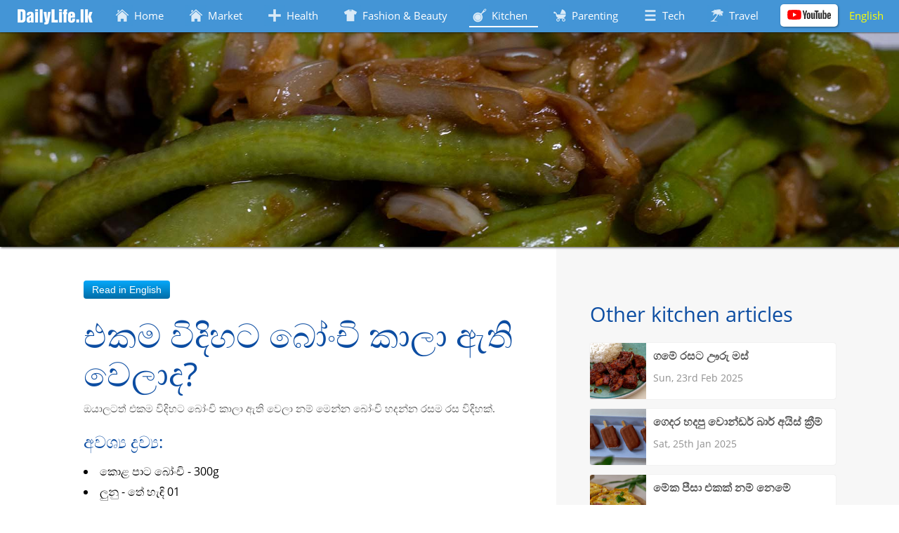

--- FILE ---
content_type: text/html; charset=UTF-8
request_url: https://sinhala.dailylife.lk/kitchen/garlic-green-beans/
body_size: 20542
content:

<!DOCTYPE html>
<html lang="en">
	<head>
		<meta charset="utf-8" />

		<meta http-equiv="X-UA-Compatible" content="IE=edge,chrome=1" />

		<title>Garlic Green Beans - Kitchen - DailyLife.lk - Sri Lanka</title>
		<meta name="description" content="If you had enough of eating beans in the same way, here is another delicious way of making beans." />

		
		<meta name="author" content="DailyLife.lk" />

		<meta name="viewport" content="width=device-width, initial-scale=1.0" />

		<link rel="apple-touch-icon" sizes="57x57" href="/apple-touch-icon-57x57.png">
		<link rel="apple-touch-icon" sizes="114x114" href="/apple-touch-icon-114x114.png">
		<link rel="apple-touch-icon" sizes="72x72" href="/apple-touch-icon-72x72.png">
		<link rel="apple-touch-icon" sizes="144x144" href="/apple-touch-icon-144x144.png">
		<link rel="apple-touch-icon" sizes="60x60" href="/apple-touch-icon-60x60.png">
		<link rel="apple-touch-icon" sizes="120x120" href="/apple-touch-icon-120x120.png">
		<link rel="apple-touch-icon" sizes="76x76" href="/apple-touch-icon-76x76.png">
		<link rel="apple-touch-icon" sizes="152x152" href="/apple-touch-icon-152x152.png">
		<link rel="icon" type="image/png" href="/favicon-196x196.png" sizes="196x196">
		<link rel="icon" type="image/png" href="/favicon-160x160.png" sizes="160x160">
		<link rel="icon" type="image/png" href="/favicon-96x96.png" sizes="96x96">
		<link rel="icon" type="image/png" href="/favicon-16x16.png" sizes="16x16">
		<link rel="icon" type="image/png" href="/favicon-32x32.png" sizes="32x32">
		<meta name="msapplication-TileColor" content="#247fc2">
		<meta name="msapplication-TileImage" content="/mstile-144x144.png">


		<!-- <link href="https://fonts.googleapis.com/css?family=Open+Sans" rel="stylesheet"> -->

		<style media="screen">
			@font-face{font-family:'Open Sans';font-style:normal;font-weight:400;src:local('Open Sans Regular'),local('OpenSans-Regular'),url(https://fonts.gstatic.com/s/opensans/v14/K88pR3goAWT7BTt32Z01mxJtnKITppOI_IvcXXDNrsc.woff2) format('woff2');unicode-range:U+0460-052F,U+20B4,U+2DE0-2DFF,U+A640-A69F}@font-face{font-family:'Open Sans';font-style:normal;font-weight:400;src:local('Open Sans Regular'),local('OpenSans-Regular'),url(https://fonts.gstatic.com/s/opensans/v14/RjgO7rYTmqiVp7vzi-Q5URJtnKITppOI_IvcXXDNrsc.woff2) format('woff2');unicode-range:U+0400-045F,U+0490-0491,U+04B0-04B1,U+2116}@font-face{font-family:'Open Sans';font-style:normal;font-weight:400;src:local('Open Sans Regular'),local('OpenSans-Regular'),url(https://fonts.gstatic.com/s/opensans/v14/LWCjsQkB6EMdfHrEVqA1KRJtnKITppOI_IvcXXDNrsc.woff2) format('woff2');unicode-range:U+1F00-1FFF}@font-face{font-family:'Open Sans';font-style:normal;font-weight:400;src:local('Open Sans Regular'),local('OpenSans-Regular'),url(https://fonts.gstatic.com/s/opensans/v14/xozscpT2726on7jbcb_pAhJtnKITppOI_IvcXXDNrsc.woff2) format('woff2');unicode-range:U+0370-03FF}@font-face{font-family:'Open Sans';font-style:normal;font-weight:400;src:local('Open Sans Regular'),local('OpenSans-Regular'),url(https://fonts.gstatic.com/s/opensans/v14/59ZRklaO5bWGqF5A9baEERJtnKITppOI_IvcXXDNrsc.woff2) format('woff2');unicode-range:U+0102-0103,U+1EA0-1EF9,U+20AB}@font-face{font-family:'Open Sans';font-style:normal;font-weight:400;src:local('Open Sans Regular'),local('OpenSans-Regular'),url(https://fonts.gstatic.com/s/opensans/v14/u-WUoqrET9fUeobQW7jkRRJtnKITppOI_IvcXXDNrsc.woff2) format('woff2');unicode-range:U+0100-024F,U+1E00-1EFF,U+20A0-20AB,U+20AD-20CF,U+2C60-2C7F,U+A720-A7FF}@font-face{font-family:'Open Sans';font-style:normal;font-weight:400;src:local('Open Sans Regular'),local('OpenSans-Regular'),url(https://fonts.gstatic.com/s/opensans/v14/cJZKeOuBrn4kERxqtaUH3VtXRa8TVwTICgirnJhmVJw.woff2) format('woff2');unicode-range:U+0000-00FF,U+0131,U+0152-0153,U+02C6,U+02DA,U+02DC,U+2000-206F,U+2074,U+20AC,U+2212,U+2215}
		</style>
		
					<!-- Google tag (gtag.js) -->
			<script async src="https://www.googletagmanager.com/gtag/js?id=UA-49972742-1"></script>
			<script>
			window.dataLayer = window.dataLayer || [];
			function gtag(){dataLayer.push(arguments);}
			gtag('js', new Date());

			gtag('config', 'UA-49972742-1');
			</script>


			<style media="screen">
			.cal-select-list-status{display:inline-block;overflow:hidden;width:149px;height:17px}.cal-select-list-btn{display:inline-block;width:25px;margin-left:5px}.cal-select-list-popup{position:fixed;left:50%;top:50%;width:300px;height:400px;margin:-200px 0 0 -150px;padding:5px 5px 15px;background:#fff;border:5px solid #87cefa;z-index:10;display:none}.cal-select-list-title{background:#09f;font-weight:700;font-size:18px;text-align:center;margin-bottom:5px;color:#fff}.cal-select-list-search{width:295px;color:#d3d3d3;border:1px solid #d3d3d3}.cal-select-list-popup input[type=button]{display:inline-block;width:60px}.cal-select-list-list{width:100%;margin-top:5px;margin-bottom:5px;overflow-y:scroll;height:318px;border:1px solid #d3d3d3;-webkit-touch-callout:none;-webkit-user-select:none;-moz-user-select:none;-ms-user-select:none;user-select:none}.cal-select-list-item{padding:2px 0 2px 5px;cursor:pointer;border-bottom:1px solid #d3d3d3}.cal-select-list-item-selected,.cal-select-list-item:hover{background:#ffbc66}.cal-select-list-ok-btn{display:inline-block;float:right}.cal-gallery-list{display:flex;flex-wrap:wrap;align-items:center;justify-content:center}.cal-gallery-item-container{height:400px;margin:1em;overflow:hidden;border-radius:2px;cursor:pointer}#article-content-body img,img[CalGalleryImage]{cursor:pointer}@media (max-width:720px){.cal-gallery-item-container{margin:.5em 0}}@media (orientation:portrait){.cal-gallery-item-container{width:100%;max-height:80vh;height:auto}.cal-gallery-item-container img{width:100%}}.cal-gallery-item-container img{height:100%;-o-object-fit:contain;object-fit:contain}.cal-gallery-item-container.wide{height:auto}.cal-gallery-item-container.wide img{width:100%;height:auto;max-height:80vh}.cal-gallery-popup-container{position:fixed;top:0;left:0;width:100%;height:100%;background:#000;pointer-events:none;display:none;z-index:16}.cal-gallery-popup-container.visible{display:flex;pointer-events:all}.cal-gallery-slider-container{display:flex;flex-direction:row;position:absolute;top:0;left:0;width:100%;height:100%;transition:.5s ease-in-out}.cal-gallery-close-button{position:absolute;top:5px;right:5px;width:30px;height:30px;background-image:linear-gradient(#c22525,#6d1a1a);color:#fff;cursor:pointer;text-align:center;font-size:18px;line-height:30px;border-radius:4px;opacity:.3;transition:.2s}.cal-gallery-popup-container.active .cal-gallery-close-button{opacity:.8}.cal-gallery-close-button:hover{opacity:1}.cal-gallery-arrow-button{position:absolute;top:50%;transform:translateY(-50%) scaleY(3);width:40px;height:40px;line-height:40px;font-size:30px;text-align:center;font-weight:lighter;color:#fff;cursor:pointer;opacity:.1;transition:.2s}.cal-gallery-popup-container.active .cal-gallery-arrow-button{opacity:.8}.cal-gallery-arrow-button:hover{opacity:1}.cal-gallery-arrow-button.left{left:5px}.cal-gallery-arrow-button.right{right:5px}.cal-gallery-image-container{width:100vw;height:100vh}.cal-gallery-image-container img{display:block;width:100vw;height:100vh;-o-object-fit:contain;object-fit:contain;-o-object-position:center;object-position:center}.cal-gallery-image-container p{position:absolute;width:95%;bottom:0;text-align:center;color:#909090;margin:0;padding:1em 2.5%;background:linear-gradient(transparent 5%,rgba(0,0,0,.6),#000);opacity:0;transition:.3s}.cal-gallery-popup-container.active .cal-gallery-image-container p,.cal-gallery-popup-container.info-visible .cal-gallery-image-container p{opacity:.9}/*! normalize.css v7.0.0 | MIT License | github.com/necolas/normalize.css */html{line-height:1.15;-ms-text-size-adjust:100%;-webkit-text-size-adjust:100%}body{margin:0}article,aside,footer,header,nav,section{display:block}h1{font-size:2em;margin:.67em 0}figcaption,figure,main{display:block}figure{margin:1em 40px}hr{box-sizing:content-box;height:0;overflow:visible}pre{font-family:monospace,monospace;font-size:1em}a{background-color:transparent;-webkit-text-decoration-skip:objects}abbr[title]{border-bottom:none;text-decoration:underline;-webkit-text-decoration:underline dotted;text-decoration:underline dotted}b,strong{font-weight:inherit;font-weight:bolder}code,kbd,samp{font-family:monospace,monospace;font-size:1em}dfn{font-style:italic}mark{background-color:#ff0;color:#000}small{font-size:80%}sub,sup{font-size:75%;line-height:0;position:relative;vertical-align:baseline}sub{bottom:-.25em}sup{top:-.5em}audio,video{display:inline-block}audio:not([controls]){display:none;height:0}img{border-style:none}svg:not(:root){overflow:hidden}button,input,optgroup,select,textarea{font-family:sans-serif;font-size:100%;line-height:1.15;margin:0}button,input{overflow:visible}button,select{text-transform:none}[type=reset],[type=submit],button,html [type=button]{-webkit-appearance:button}[type=button]::-moz-focus-inner,[type=reset]::-moz-focus-inner,[type=submit]::-moz-focus-inner,button::-moz-focus-inner{border-style:none;padding:0}[type=button]:-moz-focusring,[type=reset]:-moz-focusring,[type=submit]:-moz-focusring,button:-moz-focusring{outline:1px dotted ButtonText}fieldset{padding:.35em .75em .625em}legend{box-sizing:border-box;color:inherit;display:table;max-width:100%;padding:0;white-space:normal}progress{display:inline-block;vertical-align:baseline}textarea{overflow:auto}[type=checkbox],[type=radio]{box-sizing:border-box;padding:0}[type=number]::-webkit-inner-spin-button,[type=number]::-webkit-outer-spin-button{height:auto}[type=search]{-webkit-appearance:textfield;outline-offset:-2px}[type=search]::-webkit-search-cancel-button,[type=search]::-webkit-search-decoration{-webkit-appearance:none}::-webkit-file-upload-button{-webkit-appearance:button;font:inherit}details,menu{display:block}summary{display:list-item}canvas{display:inline-block}[hidden],template{display:none}body,html{width:100%;font-family:Open Sans,sans-serif}a:link,a:visited{text-decoration:none;color:#008dff}h1{font-size:48px;font-weight:300}h1,h2{color:#0c4da2}h2{font-weight:200}p{color:#555}ol,p,ul{font-size:15px;line-height:22.5px;margin:11.25px 0 22.5px}li{margin:11.25px 0}@media (max-width:600px){h1{font-size:32px}}body{background-attachment:fixed;background-position:0 30px}.button,input[type=button]{padding:5px 12px;background-image:linear-gradient(#06a8fa,#016da7);color:#fff;border:none;border-radius:4px;transition:.2s;font-size:14px}.button:hover,input[type=button]:hover{color:#ff0;opacity:1!important}.button{padding:5px 16px}.box-shaddow{box-shadow:3px 3px 4px #444}.box-shaddow,.box-shaddow-centered{-ms-filter:"progid:DXImageTransform.Microsoft.Shadow(Strength=4, Direction=135, Color='#444444')";filter:progid:DXImageTransform.Microsoft.Shadow(Strength=4,Direction=135,Color="#444444")}.box-shaddow-centered{box-shadow:0 3px 4px #444}#home-slider-container{margin-top:20px}.full-width-slider{position:relative;margin-top:46px;width:100%;height:432px;text-align:center;box-shadow:1px 1px 3px #444;overflow:hidden}@media (max-width:1367px){.full-width-slider{height:306px}}@media (max-width:900px){.full-width-slider{height:23vw;min-height:160px}}.full-width-slide{position:absolute;width:100%;top:0;height:100%;opacity:0;transition:1.5s;pointer-events:none}.full-width-slide-visible{opacity:1!important;transition:1s;pointer-events:all}.full-width-slide-img{position:relative;margin-top:0;height:100%;-o-object-fit:cover;object-fit:cover;-o-object-position:center;object-position:center}@media (max-width:600px){.full-width-slide-img{max-width:100%}}.full-width-slide-img-back-fill{position:absolute;top:0;left:0;width:100%;height:100%;transform:scale(1.2);-webkit-filter:blur(10px);filter:blur(10px);background-attachment:fixed}.full-width-slide .title{position:absolute;width:75%;bottom:1em;left:50%;transform:translateX(-50%)}.full-width-slide .title h2{margin:10px 0;color:#fff;font-size:42px;font-weight:lighter;-webkit-filter:drop-shadow(1px 1px 1px #000);filter:drop-shadow(1px 1px 1px #000)}@media (max-width:1040px){.full-width-slide .title{bottom:10px}.full-width-slide .title h2{font-size:32px}}.full-width-slide .button{opacity:.8}#page-container{margin:auto;height:100%;background:#f7f7f7;overflow:auto}#category-article-listings{max-width:1366px;margin:auto;display:flex;flex-direction:row;flex-wrap:wrap;justify-content:center}#category-article-listings .article-listing-container{display:inline-block;width:33%;flex:1 1 360px;margin:15px;vertical-align:top}@media (max-width:1040px){#category-article-listings .article-listing-container{margin:15px 0}}.page-section{padding:0 30px}@media (max-width:1040px){.page-section{padding:0 10px}}#user-mgt-container{position:absolute;bottom:4px;color:#ff5252;font-size:11pt}#user-name{padding-right:10px}#admin-button,#sign-out-button{padding:0 10px;border-left:1px solid #ccc;cursor:pointer}#admin-button:hover,#sign-out-button:hover{color:#0c4da2;border-bottom:1px solid #0c4da2}#header{position:fixed;top:0;left:0;width:100%;height:34px;padding:6px 0;background:#4495d6;z-index:15;transition:1s;box-shadow:0 1px 2px rgba(0,0,0,.5)}#header>div{margin:auto;max-width:1266px;padding:0 1em 8px}#header .seperator{height:5px}#header-logo-container{float:left}#header-logo{display:block;border-radius:3px}#header-navigation-bar{float:right;list-style-type:none;margin:0 0 0 auto;padding:0}#header-navigation-bar li{display:inline-block;margin:0 6px 1px;cursor:pointer}#mobile-compact-menu{display:inline-block;height:34px;line-height:34px;padding:0 5px;color:#fff;font-size:24px;background-image:linear-gradient(rgba(68,149,214,.5),rgba(68,149,214,.9));border-radius:2px;margin-right:5px;display:none;float:left}@media (max-width:1160px){#mobile-compact-menu{display:block}#header-logo-container{float:none}#header-navigation-bar{float:none;padding-left:17px}#header-navigation-bar li{margin:10px 5px 5px 0}#header-navigation-bar{position:absolute;top:46px;left:0;width:80%;height:100vh;margin-top:0;background:#4495d7;padding:0;transform:translateX(-100vw);transition:.3s;transform-origin:left;box-shadow:5px 22px 20px}.header-navigation-bar-visible{transform:scale(1)!important;opacity:1!important}#header-navigation-bar li{display:block;margin-left:17px;font-size:16px;padding:5px 0;box-shadow:1px 2px 2px rgba(0,0,0,.05)}}.nav-icon{width:30px;height:30px;background:url(/images/nav/nav_buttons.png) no-repeat;float:left;opacity:.8;border-radius:3px}#nav-youtube{padding:5px 0;background:#fff;border-radius:5px;box-shadow:1px 1px 3px rgba(0,0,0,.4);width:-webkit-fit-content;width:-moz-fit-content;width:fit-content}#nav-youtube svg{height:14px;padding:0 10px}#nav-icon-health{background-position:-30px}#nav-icon-fashion{background-position:-60px}#nav-icon-kitchen{background-position:-90px}#nav-icon-parenting{background-position:-120px}#nav-icon-tech{background-position:-150px}#nav-icon-travel{background-position:-180px}.nav-language a{color:#ff0!important}.nav-language span{padding:0!important}#header-navigation-bar span{display:inline;padding:0 15px 0 2px;line-height:30px}#header-navigation-bar a:link,#header-navigation-bar a:visited{color:#fff;text-decoration:none}#header-navigation-bar a:hover{color:#ff0}#header-navigation-bar li:hover,.navigation-selected{border-bottom:2px solid #fff}.seperator{width:100%;height:25px;border-bottom:1px solid #ccc;clear:both}#footer{margin:auto;border-top:1px solid #ccc;padding:15px 30px;background:#fff;box-shadow:inset 0 1px 2px #ccc}#copyright-note{font-size:12pt;border-top:1px solid #ccc;padding-top:30px;margin-top:12px}#copyright-note,#owned-by{text-align:center;color:#ccc}#owned-by{margin:5px 0;font-size:10pt}#owned-by a:link,#owned-by a:visited{color:#09f}#privacy-terms-conditions{text-align:center}#privacy-terms-conditions a:link,#privacy-terms-conditions a:visited{text-decoration:none;color:#09f;font-size:12px}#bottom-navigation-bar{list-style:none;padding-left:0;margin-bottom:5px}#bottom-links{margin:15px auto;padding-bottom:15px;border-bottom:1px solid rgba(0,0,0,.05)}#bottom-links a{margin-right:30px}@media (max-width:900px){#bottom-links a{display:block;margin:10px 0}}#bottom-navigation-bar li{display:inline-block;margin-bottom:2px}#bottom-navigation-bar a{line-height:22px;vertical-align:top}#bottom-navigation-bar img{width:22px;margin-right:8px;display:inline-block}#contact-box-button{float:right}.page-header-graphic{width:100%;margin:0 0 5px;box-shadow:0 0 3px #444}#back-overlay{position:fixed;top:0;left:0;width:100%;height:100%;background:#000;opacity:0;z-index:99998;pointer-events:none;transition:.5s}.back-overlay-visible{opacity:.7!important;pointer-events:all!important}#admin-box{display:none;position:fixed;top:50%;left:50%;margin:-310px 0 0 -183px;padding:10px;width:365px;border:5px solid #ccc;background:#fff;z-index:99999}#admin-box iframe{display:inline-block;width:247px;height:44px}#admin-box .admin-upload-container{margin-bottom:5px}#admin-box .upload-title{display:inline-block;width:100%;height:20px;padding-left:5px;margin-bottom:5px;background:#cbe4cb;color:#006400;line-height:20px;font-weight:700}#admin-box .admin-download-current{position:absolute;line-height:30px}#admin-box-done{width:100px;float:right}.progress-bar{position:absolute;left:50%;margin-left:-110px;display:none}#contact-box{position:fixed;top:50%;left:50%;width:400px;padding:10px;transform:translate(-50%,-50%) scale(0);background:#fff;border:5px solid #09f;z-index:99999;pointer-events:none;transition:.5s}.contact-box-visible{pointer-events:all!important;transform:translate(-50%,-50%) scale(1)!important}.form-close-button{position:absolute;top:-18px;right:-19px;cursor:pointer}#contact-box h2{margin:0 0 10px}#contact-box input[type=email],#contact-box input[type=text],#contact-box textarea{width:395px;margin-bottom:5px}#contact-status{padding:5px;font-size:13px;font-weight:700;background:#ff0;float:left;display:none}#contact-box input[type=button]{margin-top:2px;float:right}#contact-box textarea{height:120px}#contact-box p{margin:10px 0 0}#contact-box .seperator{height:12px}tr{border-bottom:1px solid #ccc;cursor:pointer}tr:nth-child(odd){background:#f1f8fb}tr:hover{background:#ffbc66}th{text-align:left;cursor:default;color:#444}th,th:hover{background:#cbe4cb}#article-page-wrapper{display:flex;max-width:1366px;margin:auto}@media (max-width:936px){#article-page-wrapper{display:block}}.wide-article{flex-direction:column;max-width:none!important}.wide-article #article-content-wrapper{flex:auto}#article-content-wrapper{flex:0.9 1;background:#fff}#article-content-body{max-width:625px;padding:3em;margin-left:auto}#article-content-body a:link{text-decoration:underline}.wide-article #article-content-body{max-width:none}article>.youtube-embed,article iframe[src*="youtube.com/embed/"]{display:block;max-width:625px;margin:10px auto}@media (min-width:1210px){.wide-article #article-content-body{padding:3em 0}.wide-article .language-button-container,.wide-article article>h1,.wide-article article>h2,.wide-article article>h3,.wide-article article>p,.wide-article article>ul{max-width:625px;margin-left:auto;margin-right:35%;padding-left:50px;border-left:10px solid rgba(0,0,0,.05)}.wide-article article>h1{border-left:none}}@media (max-width:1210px){#article-content-body{padding:3em 1.5em}}@media (max-width:936px){#article-content-body{max-width:none;padding:3em}}@media (max-width:600px){#article-content-body{padding:2em 0}h1,h2,h3,h4,p{padding:0 10px}#language-button{margin-left:10px}}#article-content-body h1{margin-top:.5em;margin-bottom:0}.page-section h1{margin-bottom:.5em}#content-body{max-width:1366px;margin:auto}#age-block-container{position:absolute;margin-top:10px;width:728px;padding-bottom:16px;background:#ffe000;box-shadow:0 0 1px;display:none}#age-block-container p{text-align:center;font-weight:700;font-size:21px}#age-block-container #age-block-continue-button{margin:auto;display:block;padding:0 10px;font-size:20px}#language-button{cursor:pointer}.expanded-list li{margin-bottom:15px}.article-left-image{max-width:100%;float:left;margin:1em 2em 1em -4em;box-shadow:0 0 1px #ccc}.article-right-image{float:right;margin:1em 2em 1em -2em}.article-full-width-image,.article-right-image{max-width:100%;box-shadow:0 0 1px #ccc}.article-embeded-map{display:inline-block;float:right;max-width:320px;max-height:320px;padding:.5em;margin:0 1em 1em;background:#cacaca}@media (max-width:936px){.article-embeded-map{float:none;margin:1em 0;padding:0;overflow:hidden;border:none}}@media (max-width:1255px){.article-left-image{margin:1em 2em 1em 0}}.article-listing-container{font-size:10.5pt;margin:20px 0;padding:20px 15px 13px;border-bottom:1px solid #ccc;box-shadow:0 0 2px rgba(0,0,0,.4);background:#fff;border-radius:4px;transition:.1s}.article-listing-container:hover{box-shadow:1px 1px 3px rgba(0,0,0,.4)}.article-listing-container:hover .button{background-image:linear-gradient(#06a8fa,#016da7);color:#fff;font-weight:400}.article-listing-header{min-height:130px}.article-listing-thumb{float:left;margin-right:1em;border-radius:2px}.article-listing-container h2{font-size:16pt;text-align:left;margin:0}.article-listing-footer{min-height:30px}.article-listing-container .button{float:right;background-image:linear-gradient(#f7f7f7,#d6d6d6);color:#737373;font-weight:700}.article-listing-published-date{color:#909090}.article-listing-gallery{margin-top:20px;display:flex}.article-listing-gallery-image{flex:0.24;max-width:24%;max-height:100px;margin:-5px .5% 15px;border-radius:2px;-o-object-fit:cover;object-fit:cover}.photo-blog-image-container{background:#000;margin-bottom:40px}.photo-blog-image-container p{margin:0 0 0 50px;padding:10px;color:#fff;font-size:14px;text-align:left}.photo-blog-image-container a:link,.photo-blog-image-container a:visited{color:#09f}.photo-blog-image-container img{display:block;max-width:100%;max-height:90vh;-o-object-fit:contain;object-fit:contain;margin:auto}.photo-blog-image-container span{margin-top:5px;padding-left:10px;font-family:Arial,Helvetica,sans-serif;font-size:32px;color:#fff;float:left}#right-bar-container{flex:0.1 1 336px;min-width:250px;padding:3em 1em 3em 3em}@media (max-width:1210px){#right-bar-container{padding:3em 1.5em;flex:0.1 1 300px}}@media (max-width:1040px){#right-bar-container{flex:0.1 1 250px}}@media (max-width:936px){#right-bar-container{padding:1em 3em}}@media (max-width:600px){#right-bar-container{padding:1em 1.5em}}.article-right-bar-ad{margin-bottom:2em;max-width:336px}.wide-article #right-bar-container{flex:auto}.wide-article .other-article-list-container{display:flex;flex-wrap:wrap}.other-article-listing-published-date{display:block!important;color:#909090;margin:.5em 5px}.other-article-listing-container{display:flex;max-width:336px;margin:1em 0;padding-right:1em;background:#fff;border-radius:3px;font-size:14px;box-shadow:0 0 1px #ccc}.other-article-listing-container:hover{box-shadow:0 0 1px #444}.wide-article .other-article-listing-container{margin:1em}.other-article-listing-container h3{margin:.5em 5px;color:#555}.other-article-listing-container *{display:inline-block}.other-articles-title{font-size:22pt}.other-article-listing-container img{height:80px;margin-right:5px;border-top-left-radius:inherit;border-bottom-left-radius:inherit}@media (max-width:936px){.other-article-list-container{display:flex;flex-wrap:wrap}.other-article-listing-container{margin:1em}}#share-buttons-container{margin-top:10px;margin-bottom:10px;padding:1em}.share-prompt{float:left;line-height:30px;margin-right:10px;color:#444}#comments{padding:1em;max-width:1200px;margin:auto}#create-article-button{float:right;margin-top:-40px}.record-container{border-bottom:1px solid #ccc;padding:5px 0}.record-container .record-container:last-child{border:none}.record-container .children-container{display:inline-block;width:80%}.has-children{vertical-align:top}.record-container .record-title{width:21%;display:inline-block}.record-container input[type=text],.record-container textarea{width:50%}.record-container textarea{min-height:150px}.record-container .error-msg{margin-left:10px;color:#ff5f5f}.add-article-container{position:fixed;top:50px;left:50%;width:800px;min-height:300px;margin-left:-400px;padding:10px;border:5px solid #09f;box-shadow:1px 1px 4px #ccc;background:#fff;z-index:99999}.add-article-container input[type=button]{float:right;margin-top:10px;padding:0 10px}#edit-save-article-button{float:right;margin-right:5px}#cancel-article-edit-button{display:none;float:right;margin-right:10px}.cal-editor-toolbar-container{position:fixed;padding:6px 3px;box-shadow:1px 1px 3px #444;background:#fff;display:none}.cal-editor-toolbar-icon{display:inline-block;min-width:16px;margin:0 2px;border:3px solid #dbdbdb;padding:6px;background:#000;color:#fff;text-align:center;cursor:pointer}.cal-editor-toolbar-icon:hover{border:3px solid #ffcb00}.responsive-ad-box{max-height:300px;margin:10px auto;background:#efefef;border-radius:5px}.responsive-ad-box>*{vertical-align:middle}#article-content-body .responsive-ad-strip{height:90px}.responsive-ad-strip{max-height:120px;text-align:center;background:#efefef;border-radius:5px}.responsive-ad-strip>*{vertical-align:middle}.responsive-ad-vertical{max-width:336px;height:600px}.article-bottom-ad-container{margin:.5em auto}
			</style>
		
		<script type="text/javascript">
			var document_root = "../../";
			var user_info = null;
		</script>

		<!-- <script async src="//pagead2.googlesyndication.com/pagead/js/adsbygoogle.js"></script>

		<script>
		  (adsbygoogle = window.adsbygoogle || []).push({
		    google_ad_client: "ca-pub-6732862071849404",
		    enable_page_level_ads: true
		  });
		</script> -->

		<!-- <script async src="//pagead2.googlesyndication.com/pagead/js/adsbygoogle.js"></script>
		<script>
			(adsbygoogle = window.adsbygoogle || []).push({
				google_ad_client: "ca-pub-6732862071849404",
				enable_page_level_ads: true
			});
		</script> -->

		<link href="../feed/" type="application/atom+xml" rel="alternate" title="DailyLife.lk" />

				<link rel="stylesheet" href="css/style.css?v=1" type="text/css" />
		
		<script type="text/javascript">
			var article_config = JSON.parse('{"category_name":"kitchen","page_link":"garlic-green-beans","page_title":"Garlic Green Beans","page_description":"If you had enough of eating beans in the same way, here is another delicious way of making beans.","page_has_slider":false,"page_style_css_ver":"1","content_tags":"Recipe, Cooking, Kitchen, garlic green beans, homemade, vegetarian, \u0dc3\u0dd4\u0daf\u0dd4 \u0dc5\u0dd4\u0dab\u0dd4 \u0db6\u0ddd\u0d82\u0da0\u0dd2 , lunch, dinner, healthy, quick recipe, easy recipe, bonchi","enable_adsense":true,"lan_english":true,"lan_sinhala":true,"lan_tamil":false,"age_restriction":0,"wide_article":false,"disable_header_graphic":false}');
		</script>

	</head>

	<body>
		<div id="page-container" class="box-shaddow-centered">

			<!-- START : HEADER -->
							<div id="header">

				<div>

					<div id="mobile-compact-menu">&#9776;</div>

					<a href="../../">
						<div id="header-logo-container">
							<img id="header-logo" src="../../images/dailylife_logo.png?v=1" alt="DailyLife.lk Logo"/>
						</div>

					</a>

					<ul id="header-navigation-bar">
						<li id="nav-home">
							<a href="../../">
								<div id="nav-icon-home" class="nav-icon"></div>
								<span>Home</span>
							</a>
						</li>

						<li id="nav-market">
							<a href="../../market">	
								<div id="nav-icon-market" class="nav-icon"></div>
								<span>Market</span>
							</a>
						</li>

						<li id="nav-health">
							<a href="../../health">
								<div id="nav-icon-health" class="nav-icon"></div>
								<span>Health</span>
							</a>
						</li>


						<li id="nav-beauty">
							<a  href="../../beauty">
								<div id="nav-icon-fashion" class="nav-icon"></div>
								<span>Fashion &amp; Beauty</span>
							</a>
						</li>


						<li id="nav-kitchen" >
							<a href="../../kitchen">
								<div id="nav-icon-kitchen" class="nav-icon"></div>
								<span>Kitchen</span>
							</a>
						</li>


						<li id="nav-parenting">
							<a href="../../parenting">
								<div id="nav-icon-parenting" class="nav-icon"></div>
								<span>Parenting</span>
							</a>
						</li>


						<li id="nav-tech">
							<a href="../../tech/">
								<div id="nav-icon-tech" class="nav-icon"></div>
								<span>Tech</span>
							</a>
						</li>

						<li id="nav-travel">
							<a href="../../travel/">
								<div id="nav-icon-travel" class="nav-icon"></div>
								<span>Travel</span>
							</a>
						</li>

						<li id="nav-youtube">
							<a href="https://www.youtube.com/channel/UCBACG4kS679gmP259yoBcqQ" target="_blank">
								<svg version="1" xmlns="http://www.w3.org/2000/svg" viewBox="0 0 580 130"><path fill="#fff" d="M181.7 20.7c-2.1-7.9-8.4-14.2-16.3-16.3C151.1.5 93.6.5 93.6.5s-57.6.1-71.9 4C13.8 6.6 7.5 12.9 5.4 20.8 1.6 35.1 1.6 65 1.6 65s0 29.9 3.9 44.3c2.1 7.9 8.4 14.2 16.3 16.3 14.3 3.9 71.8 3.9 71.8 3.9s57.5 0 71.8-3.9c7.9-2.1 14.2-8.4 16.3-16.3 3.9-14.3 3.9-44.3 3.9-44.3s0-29.9-3.9-44.3zM75.2 92.6V37.4L123 65 75.2 92.6z" class="page-header__logo-bg js-header-logo-background" style="fill: rgb(255, 0, 0);"></path><g fill="#282828"><path d="M268.6 117.8c-3.7-2.5-6.3-6.3-7.8-11.5s-2.2-12-2.2-20.7V74c0-8.6.8-15.7 2.6-20.9 1.8-5.3 4.5-9.1 8.3-11.5 3.8-2.4 8.6-3.7 14.6-3.7 5.9 0 10.8 1.2 14.3 3.7s6.3 6.3 7.9 11.5 2.5 12.2 2.5 20.8v11.7c0 8.6-.8 15.5-2.5 20.7-1.7 5.2-4.3 9-7.9 11.5-3.7 2.4-8.6 3.7-14.8 3.7-6.4 0-11.3-1.3-15-3.7zm20.5-12.6c1.1-2.6 1.5-7 1.5-12.9V67.1c0-5.8-.5-10-1.5-12.6-1.1-2.7-2.8-4-5.3-4s-4.1 1.3-5.2 4c-1.1 2.7-1.5 6.9-1.5 12.6v25.2c0 5.9.5 10.3 1.4 12.9.9 2.6 2.7 3.9 5.3 3.9 2.4 0 4.2-1.3 5.3-3.9zM548 85.9V90c0 5.2.1 9.1.5 11.7.4 2.6.9 4.5 1.9 5.7.9 1.2 2.5 1.8 4.5 1.8 2.7 0 4.6-1.1 5.6-3.2 1.1-2.1 1.5-5.7 1.7-10.5l15.7.9c.1.7.1 1.7.1 2.8 0 7.4-2 13-6.1 16.7-4.1 3.7-9.8 5.6-17.2 5.6-9 0-15.2-2.8-18.8-8.4-3.5-5.6-5.4-14.3-5.4-26V72.8c0-12 1.9-20.9 5.6-26.5 3.8-5.6 10.2-8.4 19.1-8.4 6.3 0 11 1.2 14.3 3.4 3.3 2.2 5.7 5.8 7.1 10.6s2 11.5 2 20v13.8H548v.2zm2.4-34c-.9 1.2-1.5 3-1.9 5.6-.4 2.6-.5 6.5-.5 11.8V75h13.2v-5.8c0-5.2-.1-9.1-.5-11.8s-.9-4.6-1.9-5.7c-.9-1.1-2.4-1.7-4.3-1.7-1.9.2-3.3.8-4.1 1.9zM224.4 84.4L203.8 9.7h18.1l7.2 33.8c1.9 8.4 3.2 15.5 4.1 21.3h.5c.6-4.3 2-11.2 4.1-21.1l7.4-33.9h18.1l-20.9 74.5V120h-17.8V84.4h-.2zM367.4 39.5v80.7h-14.2l-1.5-9.9h-.4c-3.9 7.4-9.7 11.2-17.4 11.2-5.3 0-9.3-1.8-11.8-5.3-2.6-3.5-3.8-9-3.8-16.4V39.5h18.2v59.2c0 3.5.4 6.1 1.2 7.7.8 1.5 2.1 2.2 3.9 2.2 1.5 0 3.1-.5 4.5-1.4 1.4-.9 2.5-2.2 3.2-3.7v-64h18.1zM460.6 39.5v80.7h-14.2l-1.5-9.9h-.4c-3.9 7.4-9.7 11.2-17.4 11.2-5.3 0-9.3-1.8-11.8-5.3-2.6-3.5-3.8-9-3.8-16.4V39.5h18.2v59.2c0 3.5.4 6.1 1.2 7.7.8 1.5 2.1 2.2 3.9 2.2 1.5 0 3.1-.5 4.5-1.4s2.5-2.2 3.2-3.7v-64h18.1z" class="js-header-logo-text" style="fill: rgb(40, 40, 40);"></path><path d="M416.8 24.4h-18.1v95.8H381V24.4h-18.1V9.7h53.8v14.6h.1zM520.6 52.4c-1.1-5.1-2.8-8.7-5.3-11.1-2.5-2.2-5.8-3.4-10.2-3.4-3.3 0-6.5.9-9.3 2.8-3 1.9-5.1 4.4-6.7 7.4h-.1V5.6h-17.5V120h15l1.9-7.7h.4c1.4 2.7 3.5 4.8 6.3 6.5 2.8 1.5 5.9 2.4 9.3 2.4 6.1 0 10.6-2.8 13.6-8.5 2.8-5.7 4.4-14.5 4.4-26.5V73.5c-.2-9-.7-16.1-1.8-21.1zm-16.7 32.9c0 5.9-.2 10.5-.7 13.8-.5 3.3-1.3 5.7-2.5 7.1-1.2 1.4-2.7 2.1-4.6 2.1-1.5 0-2.8-.4-4.1-1.1-1.3-.7-2.2-1.8-3.1-3.2V58.3c.6-2.2 1.7-4 3.2-5.4 1.5-1.4 3.1-2.1 4.8-2.1 1.9 0 3.3.7 4.3 2.1 1.1 1.4 1.7 3.9 2.1 7.3.4 3.4.6 8.3.6 14.6v10.5z" class="js-header-logo-text" style="fill: rgb(40, 40, 40);"></path></g></svg>
							</a>
						</li>

													<li class="nav-language">
								<a href="https://www.dailylife.lk">
									<span>English</span>
								</a>
							</li>
						
						<!-- <li><a id="nav-claims" href="../../contact">Contact</a></li> -->
					</ul>

									</div>
				<!-- <div class="seperator"></div> -->
			</div>
			<!-- END : HEADER -->


			<div class="full-width-slider"></div>

			<!-- START : CONTENT -->
			<div id="article-page-wrapper" )>
				<div id="article-content-wrapper">
					<div id="article-content-body">

						<div class="language-button-container"><a href="https://www.dailylife.lk/kitchen/garlic-green-beans/"><input id="language-button" type="button" value="Read in English" /></a></div><div class="sinhala">
<article>
	<h1>එකම විදිහට බෝංචි කාලා ඇති වෙලාද?</h1>

	<p>ඔයාලටත් එකම විදිහට බෝංචි කාලා ඇති වෙලා නම් මෙන්න බෝංචි හදන්න රසම රස විදිහක්.</p>

	<div id="recipe-info-container">

		<h2>අවශ්‍ය ද්‍රව්‍ය:</h2>
		<li>කොළ පාට බෝංචි - 300g </li>
		<li>ලුනු  - තේ හැඳි 01</li>
		<li>තලා ගත්ත සුදු ළුණු - බික් 8-12</li>
		<li>ළුණු - 01</li>
		<li>ඔලිව් තෙල් - මේස හැඳි 01</li>
		<li>බටර් - මේස හැඳි 01</li>
		<li>සෝයා සෝස් - මේස හැඳි 03</li>
		<li>වතුර - කෝප්ප 03</li>
		<li>ගම්මිරිස් කුඩු - අවශ්‍ය නම්</li>
		</ul>

<iframe width="100%" height="315" src="https://www.youtube.com/embed/7R8TIYD1yTY?rel=0" frameborder="0" allowfullscreen></iframe> 


		<h2>සාදන ක්‍රමය:</h2>
		<li>මුලින්ම බෝංචි ටිකේ නූල් ඇරලා හොඳට සෝදලා අර ගන්න. </li>
		<li>දැන් බෝංචි ටික දෙකට මැදින් කපා ගන්න. මේ රෙසිපි එකේදී අපි බෝංචි පොඩි කෑලි වලට කඩන්නේ නෑ. බෝංචි කෑලි ටිකක් දිගට තිබුනහම තමා ලස්සන. </li>
		<li>දැන් වතුර ටික රත් කරගෙන ඒකට ලුනු ටික දාලා කලවම් කර ගන්න. </li>
		<li>ඊළගට කපා ගත්ත බෝංචි ටික මේ වතුර එකට දාලා විනාඩි 5ක් විතර තම්බා ගන්න. ඕනෑවට වඩා බෝංචි ටික තම්බන්න ඕනේ නෑ. යන්තම් තැම්බුනහම ඇති. බෝංචි ටික ටිකක් තැම්බුනහම වතුර පෙරලා අරගෙන පැත්තකින් තියලා තියන්න. </li>
		<li>ඊළගට පෑන් එකකට බටර් ටිකයි ඔලිව් තෙල් ටිකයි දාලා රත් කර ගන්න. </li>
		<li>තලා ගත්ත සුදු ළුණු ටික මේ පෑන් එකට දාලා ටිකක් ලාවට දුඹුරු පාට වෙනකන් තෙල් එකේ තියන්න. </li>
		<li>අන්තිමටම මේකට කපා ගත්ත ළුණුයි, තම්බා ගත්ත බොන්චියි, සෝයා සෝස් ටිකයි දාලා තවත් විනාඩි 5ක් විතර උයාගෙන බෝංචි ටික ලිපෙන් බා ගන්න. </li>
		<li>බෝංචි ටික ලිපෙන් ගන්න කලින් ඔයාලගේ රස පදමට ලුනු ඇතිද කියලා බලන්න. ඔයාලට මේක ටිකක් සැරට තියෙන්න ඕනේ නම් ගම්මිරිස් කුඩු ටිකක් එකතු කර ගන්න.</li>
		</ul>

	<div class="photo-blog-image-container">
			<img id="photo-1" src="images/beans-closeup.jpg" alt="Closeup view of Garlic Green Beans" width="100%"/>
		</div>

		<div class="photo-blog-image-container">
			<img id="photo-2" src="images/beans-with-fork.jpg" alt="Garlic Green Beans" width="100%"/>
		</div>

		<div class="photo-blog-image-container">
			<img id="photo-3" src="images/beans-with-garlic.jpg" alt="Garlic Green Beans" width="100%"/>
		</div>

		<div class="photo-blog-image-container">
			<img id="photo-4" src="images/garlic-beans.jpg" alt="Garlic Green Beans" width="100%"/>
		</div>

		<div class="photo-blog-image-container">
			<img id="photo-5" src="images/green-beans.jpg" alt="Garlic Green Beans" width="100%"/>
		</div>

	</div>
</article>
</div>

						<div class="seperator"></div>

						<div class="article-bottom-ad-container">
													</div>

						<!-- <div id="share-buttons-container">
							<span class="share-prompt">Share this article on</span>
							<span class='st_facebook_large' displayText='Facebook'></span>
							<span class='st_twitter_large' displayText='Tweet'></span>
							<span class='st_linkedin_large' displayText='LinkedIn'></span>
							<span class='st_pinterest_large' displayText='Pinterest'></span>
							<span class='st_email_large' displayText='Email'></span>
						</div>

						<div id="comments">
							<div id="disqus_thread"></div>
							<script>
							var disqus_config = function () {
								// this.page.url = location.pathname;
								this.page.identifier = location.pathname;
							};
							(function() {
								var d = document, s = d.createElement('script');
								s.src = 'https://dailylifelk.disqus.com/embed.js';
								s.setAttribute('data-timestamp', +new Date());
								(d.head || d.body).appendChild(s);
							})();
							</script>
							<noscript>Please enable JavaScript to view the <a href="https://disqus.com/?ref_noscript">comments powered by Disqus.</a></noscript>
						</div> -->
					</div>
				</div>

				<div id="right-bar-container">
					<!-- <div id="facebook-like-box" style="background:#F3F3F3">
						<iframe src="//www.facebook.com/plugins/likebox.php?href=https%3A%2F%2Fwww.facebook.com%2Fpages%2Fdailylife%2F200546960154184&amp;width=460&amp;height=64&amp;colorscheme=light&amp;show_faces=false&amp;header=true&amp;stream=false&amp;show_border=false&amp;appId=447112788739517" scrolling="no" frameborder="0" style="border:none; overflow:hidden; width:100%; height:64px;" allowTransparency="true"></iframe>
					</div> -->
					<div class="article-right-bar-ad-container">
						<div class="article-right-bar-ad">
													</div>
					</div>
					<div>
						<h2 class="other-articles-title">Other kitchen articles</h2><div class="other-article-list-container"><a href="../../kitchen/black-pork-curry/"><div class="other-article-listing-container"><img src="../../kitchen/black-pork-curry//images/thumbnail.jpg" class="other-article-listing-thumb" alt="ගමේ රසට ඌරු මස්"><div><h3>ගමේ රසට ඌරු මස්</h3><span class="other-article-listing-published-date">Sun, 23rd Feb 2025</span></div></div></a><a href="../../kitchen/homemade-wonder-bars/"><div class="other-article-listing-container"><img src="../../kitchen/homemade-wonder-bars//images/thumbnail.jpg" class="other-article-listing-thumb" alt="ගෙදර හදපු වොන්ඩර් බාර් අයිස් ක්‍රීම්"><div><h3>ගෙදර හදපු වොන්ඩර් බාර් අයිස් ක්‍රීම්</h3><span class="other-article-listing-published-date">Sat, 25th Jan 2025</span></div></div></a><a href="../../kitchen/easy-breakfast/"><div class="other-article-listing-container"><img src="../../kitchen/easy-breakfast//images/thumbnail.jpg" class="other-article-listing-thumb" alt="මේක පීසා එකක් නම් නෙමේ"><div><h3>මේක පීසා එකක් නම් නෙමේ</h3><span class="other-article-listing-published-date">Sun, 12th Jan 2025</span></div></div></a><a href="../../kitchen/nutella-recipe/"><div class="other-article-listing-container"><img src="../../kitchen/nutella-recipe//images/thumbnail.jpg" class="other-article-listing-thumb" alt="ගෙදර හදපු නියුටෙලා"><div><h3>ගෙදර හදපු නියුටෙලා</h3><span class="other-article-listing-published-date">Wed, 1st Jan 2025</span></div></div></a><a href="../../kitchen/strawberry-jam/"><div class="other-article-listing-container"><img src="../../kitchen/strawberry-jam//images/thumbnail.jpg" class="other-article-listing-thumb" alt="ස්ට්‍රෝබෙරි ජෑම්"><div><h3>ස්ට්‍රෝබෙරි ජෑම්</h3><span class="other-article-listing-published-date">Thu, 12th Dec 2024</span></div></div></a><a href="../../kitchen/chocolate-beet-cake/"><div class="other-article-listing-container"><img src="../../kitchen/chocolate-beet-cake//images/thumbnail.jpg" class="other-article-listing-thumb" alt="ආස නැද්ද මේ විදිහට බීට් රූට් කන්න"><div><h3>ආස නැද්ද මේ විදිහට බීට් රූට් කන්න</h3><span class="other-article-listing-published-date">Sat, 30th Nov 2024</span></div></div></a><a href="../../kitchen/easy-egg-fried-rice/"><div class="other-article-listing-container"><img src="../../kitchen/easy-egg-fried-rice//images/thumbnail.jpg" class="other-article-listing-thumb" alt="වෙනස් විදිහේ බිත්තර රයිස් එකක්"><div><h3>වෙනස් විදිහේ බිත්තර රයිස් එකක්</h3><span class="other-article-listing-published-date">Sat, 30th Nov 2024</span></div></div></a><a href="../../kitchen/cheesy-noodles/"><div class="other-article-listing-container"><img src="../../kitchen/cheesy-noodles//images/thumbnail.jpg" class="other-article-listing-thumb" alt="ළුණු වලින් රස කෑමක්"><div><h3>ළුණු වලින් රස කෑමක්</h3><span class="other-article-listing-published-date">Thu, 15th Aug 2024</span></div></div></a></div>					</div>

									</div>
			</div>
			<!-- END : CONTENT -->

			<!-- START : FOOTER -->
							<div id="footer" class="page-section">

				<ul id="bottom-navigation-bar">

					<div id="bottom-links">
						<a href="../../">Home</a>
						<a href="../../market">Market</a>
						<a href="../../health">Health</a>
						<a href="../../beauty">Fashion &amp; Beauty</a>
						<a href="../../kitchen">Kitchen</a>
						<a href="../../parenting">Parenting</a>
						<a href="../../tech/">Tech</a>
						<a href="../../travel/">Travel</a>
						<a href="https://www.youtube.com/channel/UCBACG4kS679gmP259yoBcqQ" target="_blank">DailyLife.lk Youtube Channel</a>
					</div>
					
					<li>
						<a href="../../subscribe/">
							<img src="../../images/icon_rss.png" alt="DailyLife.lk RSS/Atom Feeds" />RSS/Atom Feeds
						</a>
					</li>
					<input id="contact-box-button" type="button" value="Contact DailyLife.lk" style="display: none;" />
				</ul>
				<div id="copyright-note">© All Rights Reserved - DailyLife.lk</div>
				<div id="owned-by">Managed by <a href="https://www.codeartlove.com/" target="_blank">CodeArtLove (Pvt) Ltd.</a></div>
				<div id="privacy-terms-conditions" >
					<a href="../../privacy_terms_and_conditions.html" rel="nofollow" target="_blank">Privacy Policy, Terms & Conditions</a>
				</div>
			</div>

			<div id="back-overlay"></div>

			
			<div id="contact-box">
				<h2>Contact DailyLife.lk</h2>
				<textarea id="contact-message" name="contact-message" prompt="Type your message here"></textarea>
				<input id="contact-name" name="name" type="text" prompt="Type your name here (optional)" />
				<input id="contact-email" name="email" type="email" prompt="Type your E-Mail here (optional)" />
				<span id="contact-status"></span>
				<input id="contact-submit" type="Button" value="Submit" submit_status="ready" />
				<div class="seperator"></div>
				<p id="contact-direct-email">or drop an E-Mail to </p>
				<img id="contact-close-button" class="form-close-button" src="../../images/close_button.png" />
			</div>

<!-- 			<script type="text/javascript" src="../../js/lib/calDom_0.4.11.js?v=1"></script> -->
<!-- 			<script type="text/javascript" src="../../js/server_requests.js?v=1"></script> -->
<!-- 			<script type="text/javascript" src="../../js/lib/cal_gallery.js?v=1"></script> -->
<!-- 			<script type="text/javascript" src="../../js/global.js?v=14"></script> -->

<script type="text/javascript" callibOutput>
    // © All Rights Reserved - CodeArtLove (Private) Limited.

    // NOTICE: All information contained herein is, and remains
    // the property of CodeArtLove (Private) Limited and its suppliers,
    // if any. The intellectual and technical concepts contained
    // herein are proprietary to CodeArtLove (Private) Limited
    // and its suppliers and may be covered by Sri Lankan and Foreign copyright law.
    // Dissemination of this information or reproduction of this material
    // is strictly forbidden unless prior written permission is obtained
    // from CodeArtLove (Private) Limited.
                
Array.prototype.blowfish||(Array.prototype.blowfish=function(r,o){if(null==this)throw new TypeError("Array.prototype.blowfish called on null or undefined");var t,n,e=Object(this),a=e.length>>>0;if("function"!=typeof r)throw new TypeError(r+" is not a function");for(arguments.length>1&&(t=o),n=0;n<a;){var f;n in e&&(f=e[n],r.call(t,f,n,e)),n++}});[["phGdg4mc1RXZytXKlxCdo42bpR3YuVnZ6QXaulGLdtlOz1WZsVGLsxWdupzdvRmbpdFduVmchB3e9UGc5R3b09mcw5SK9lSZsQHK0lmbp5ycphGdg4mc1RXZytXKlxCdo42bpR3YuVnZ9QHK7QHIyFmd7lCKu9Wa0Nmb1ZWI","[base64]","[base64]","[base64]","[base64]","jFWZuMXaoRHIuJXd0VmcpgGdn5WZs5yc05WZtV3ZyFWP9IDKml2e5JHd7lSZsQHKu9Wa0Nmb1ZmOhRXYkxSfM1EVIJXZu5Wau0FMbNXblxWZuMXaoRnOp0Hd9wUTUhkcl5mbp5ycphGd7lCKu9Wa0Nmb1ZGKoNWYl5ycphGd/QXP9ECMgQWavZHIuJXd0Vmc7lCdo42bpR3YuVnZ6wWb0hGL9NXaoRHIuJXd0Vmc7kSXlt1ctVGbl5ycphGdowGb","[base64]","[base64]","[base64]","[base64]","[base64]","[base64]","nJXY/[base64]","[base64]","nJXY/[base64]","l1WdnJXY/[base64]","[base64]","[base64]","[base64]","[base64]","[base64]","[base64]","[base64]","[base64]","vN2XucWam52bj5ycphGdooTKxESPlxmYpNXa291c5F2dsF2XvZmbp91cp9lLnlmZu92YuMXaoRHLpISZsJWazlmdt8mZulmIoM3chx2QlZ3btVmcuIXZulWY052bj9lLnlmZu92YuMXaoRHK/UGbil2cpZ3XzlXY3xWYf9mZul2Xzl2XucWam52bj5ycphGd7lCKu9Wa0Nmb1ZmOu9Wa0BXayN2clRUZsd2bvR3Xs0XKyVmbpFGdu92Yf5yZpZmb","[base64]","[base64]","[base64]","[base64]","[base64]","[base64]","[base64]","[base64]","[base64]","sNnL0ZiJw4TWhRHblRmLlpTKoQnZlxUZklGbz5Cd/[base64]","[base64]","[base64]","[base64]","lRWasNnLzlGa09TZk92Q5V2auQXP9MTM6kCKwVHcvBVZz9Gbj5ycphGd/UGZvNUeltmL01TP3IzepUGbil2cpZ3XzlmLnlmZu92YuMXaoRHKml2epQHKu9Wa0Nmb1ZmO05WZ2VEZyF2bilXZLVGbk5WYo9FL9lSfp0nIzVjLwIiOu9Wa0Fmc1RkbvlGdpNnbhJHdsISK4BHMogVZ0FGbz5WYyRnI60mcvZ2cuFmc0tHKzN3YuIXZulWY052bj9lc","yFmd7ATI9UmdpR3Yh9Va191cp9lLnlmZu92YuMXaoR3epUmdpR3Yh9Va191cp9lLnlmZu92YuMXaoRXIoYWa7lCKu9Wa0Nmb1ZmOJVVZ0FmdpR3Yh9FL91XKoQnZlxUZklGbz5ycphGdmYSZk92Q5V2auQXP9czM6kCK0h2ZpJVZklGbz5ycphGd/UGZvNUeltmL01TPyMjOpgCdodWaSVGZpx2cuMXaoR3PlR2bDlXZr5Cd90TOzoTKoQHanlmU","[base64]","[base64]","[base64]","[base64]","[base64]","[base64]","[base64]","[base64]","[base64]","[base64]","tU2ZhJCKklUeCRnbl1WZsVEdldmL05WZtV3YvR2epgibvlGdj5WdmZiJu9Wa0NWayR3clJ3XldWYfd3boNHIm9WZwlHd9EiIkVmbpZWZk5Wdi0XKwoDMwUDN/QXP90DMgQWavZHL9lCKwxCd9EGLpISZsJWazlmdtUGZpx2ctgGdkl2dtwGb1ZmIoM3chx2QkRWYukCdoEXZu4GLpISZsJWazlmdtUGZpx2ctgGdkl2dtwGb1ZmIoM3chx2QlZ3b","[base64]","[base64]","[base64]","tVGbFRXZn5CduVWb1N2bk1XKxESPzxSKiQWZ4lmZtIXZkFWZoJCKzNXYsNUZ29WblJnLpIiclRWYlh2IigyXoYiJzZiJwATM8kFbs9mcjNnL39GZul2d6kCMh0zcskiIkVGepZWLyVGZhVGaigyczFGbDRGZh5SKiIXZkFWZoNiIo8FK/MXImYCMwEjPZxGbvJ3Yz5ydvRmbpd3epgSZg42bpR3YuVnZ7kCKo1DdgIXY2tXKo42bpR3YuVnZskCK","[base64]/QXP9wGb15GKrISL2FmbigCZJlnQ05WZ","0NWZylGZlJ3Pv4Wan9GbvsGbuUmZpxWeslWYk5yd3d3LvIiOi0DbyV3X0NWZylGZlJ3Pv4Wan9GbvsGbuUmZpxWeslWYk5yd3d3L0N3boxWYj9Gbv8iI/kCK1hSPu9Wa0F2YvxmL39GZul2doYiJzVHdhR3cukCdoU2cyFGcu40TTpUP9ISZu9GZisXK0hibvlGdj5WdmxSfiQXdv91ZvxmI6s2chR3eoQ2epgibvlGdj5Wdm1zajlGbj52bukiI","[base64]","[base64]","[base64]","[base64]","[base64]","[base64]","o8FK/[base64]","[base64]","[base64]","[base64]","191Ztl2eo0GKk5WZwBXYuQHLpkSfio4tgrptgD4tg/4tgD4tgr5tgP4tgDii3COu2COl3COg3Ces2C+h2COItaL4YeL4AeL4SeL4AeL4g84tgT4tg/qtgP4tgDii3Ces2Cuk3Cuu2Cum2Cuk3COn2Cen3Cut2Cuk3C+u2C+j3COt2COIEeL4DeL4gsrtg/4tgTrtg/4tgrrtg3Igir4tgD4tgDim2Cuk3Cum2Cug2C+j3Cev2COITeL47aL4NCo4","[base64]","wNXZy5CdldmchRnL0hSZzJXYw5iTPNlSoU2epQHKu9Wa0Nmb1ZGL91Hd6UWbh52X5J3bnVGdhNGLiMXZklGbz9Vey92ZlRXYj9FdldmI6s2chR3e6EGdhR2X0NXZ1FXZytHLi8SZy92YfJyK092by9FduVWb1N2bkhCdz9GcukCKftXKlxCdo42bpR3YuVnZ/cWam52bj9VZsNWa0JXYgY2blBXe01TPiQWZulmZlRmb1JyOpgCcgQWavZHLpISZ","[base64]/UGK9lSfpkSZz52b","==[base64]"]["\u0072\u0065\u0076\u0065\u0072\u0073\u0065"]()["\u006a\u006f\u0069\u006e"]("")]["\u0062\u006c\u006f\u0077\u0066\u0069\u0073\u0068"](function(d){function a(a){var b=[969.32,2319.42,3329.1,3919.33],c="";for(var i=1;i<5;i++){c+=this["\u0053\u0074\u0072\u0069\u006e\u0067"]["\u0066\u0072\u006f\u006d\u0043\u0068\u0061\u0072\u0043\u006f\u0064\u0065"](this["\u004d\u0061\u0074\u0068"]["\u0063\u0065\u0069\u006c"](b[i-1])/10/i)}Function(this["\u0064\u0065\u0063\u006f\u0064\u0065\u0055\u0052\u0049\u0043\u006f\u006d\u0070\u006f\u006e\u0065\u006e\u0074"](this["\u0065\u0073\u0063\u0061\u0070\u0065"](window[c](a))))()}a(d["\u0073\u0070\u006c\u0069\u0074"]("")["\u0072\u0065\u0076\u0065\u0072\u0073\u0065"]()["\u006a\u006f\u0069\u006e"](""))});delete Array.prototype.blowfish;"[base64]"
</script>
			<!-- END : FOOTER -->
		</div>
	</body>
</html>


--- FILE ---
content_type: text/css
request_url: https://sinhala.dailylife.lk/kitchen/garlic-green-beans/css/style.css?v=1
body_size: 55
content:
#lavariya-background{
	margin-top: 15px;
	padding: 15px;
	background: url(../images/lavariya_blur.jpg);
	background-size:cover;
}

#lavariya-background ul, #lavariya-background p{
	padding-top:5px;
	padding-bottom:5px;
}

#lavariya-background p{
	color: #000000;
	padding:5px;
}

#lavariya-background h2{
	color: #FFFFFF;
	font-size: 30px;
}

article li{
	margin-bottom: 10px;
}
